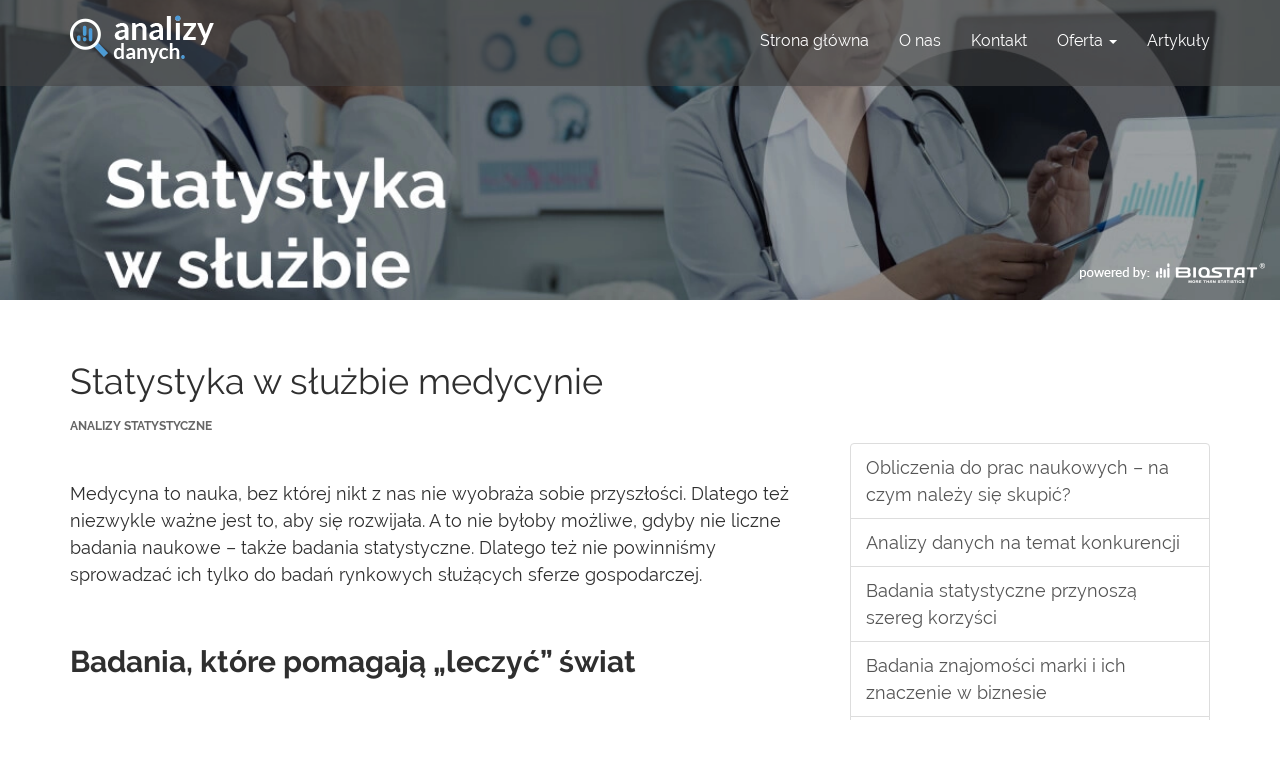

--- FILE ---
content_type: image/svg+xml
request_url: https://www.analizy-danych.pl/assets/img/portals/vetfile.svg
body_size: 1014
content:
<svg width="107" height="37" viewBox="0 0 107 37" fill="none" xmlns="http://www.w3.org/2000/svg">
<path d="M6.81641 29.8725L0.48584 6.04788H4.70622L10.0838 27.2518H10.5603L15.9719 6.04788H20.1923L13.8277 29.8725H6.81641ZM29.9264 30.349C28.2473 30.349 26.7668 29.9916 25.4848 29.2769C24.2028 28.5622 23.2044 27.5525 22.4897 26.2478C21.7749 24.9431 21.4176 23.4172 21.4176 21.67V21.2616C21.4176 19.4918 21.7693 17.9602 22.4727 16.6669C23.1761 15.3735 24.1631 14.3695 25.4337 13.6547C26.7044 12.94 28.1679 12.5826 29.8243 12.5826C31.458 12.5826 32.8875 12.94 34.1127 13.6547C35.338 14.3695 36.291 15.3735 36.9717 16.6669C37.6524 17.9602 37.9928 19.4691 37.9928 21.1935V22.589H25.3657C25.411 23.905 25.8762 24.9601 26.7611 25.7543C27.646 26.5484 28.7352 26.9455 30.0285 26.9455C31.2992 26.9455 32.2408 26.6675 32.8534 26.1116C33.4661 25.5557 33.9312 24.9261 34.2489 24.2227L37.4822 25.8904C37.1646 26.503 36.7051 27.1554 36.1038 27.8474C35.5025 28.5395 34.7027 29.1294 33.7043 29.6173C32.7059 30.1051 31.4466 30.349 29.9264 30.349ZM25.3997 19.6279H34.0106C33.9199 18.5161 33.4944 17.6312 32.7343 16.9732C31.9742 16.3152 30.9928 15.9862 29.7903 15.9862C28.5423 15.9862 27.5439 16.3152 26.7951 16.9732C26.0464 17.6312 25.5812 18.5161 25.3997 19.6279ZM47.829 29.8725C46.7398 29.8725 45.8719 29.5492 45.2253 28.9025C44.5786 28.2558 44.2553 27.3766 44.2553 26.2648V16.2925H39.8647V13.0591H44.2553V7.64754H48.1693V13.0591H53.0023V16.2925H48.1693V25.6181C48.1693 26.2988 48.487 26.6392 49.1223 26.6392H52.4918V29.8725H47.829Z" fill="#B3B3B3"/>
<path d="M64.4204 36.3962C62.0103 36.3962 60.0527 34.6488 60.0527 32.4955V3.89928C60.0527 1.74749 62.0103 0 64.4204 0H78.9792L84.8019 5.19903H102.273C104.682 5.19903 106.64 6.94652 106.64 9.09831V32.4955C106.64 34.6488 104.682 36.3962 102.273 36.3962H64.4204Z" fill="#A7A7A7"/>
<path d="M70.0393 14.6479L69.5022 19.008H74.4836L74.1571 21.3987H69.2073L68.449 27.5386H65.3843L67.2695 12.2573H76.2634L75.958 14.6479H70.0393ZM78.8226 27.5386H75.7579L77.622 12.2573H80.6867L78.8226 27.5386ZM89.7334 25.0636L89.4279 27.5386H81.0132L82.8984 12.2573H85.942L84.3622 25.0636H89.7334ZM95.0834 14.6479L94.5884 18.692H99.1907L98.8853 20.9985H94.3041L93.788 25.1479H99.7384L99.4435 27.5386H90.4284L92.3136 12.2573H101.308L101.002 14.6479H95.0834Z" fill="white"/>
</svg>
